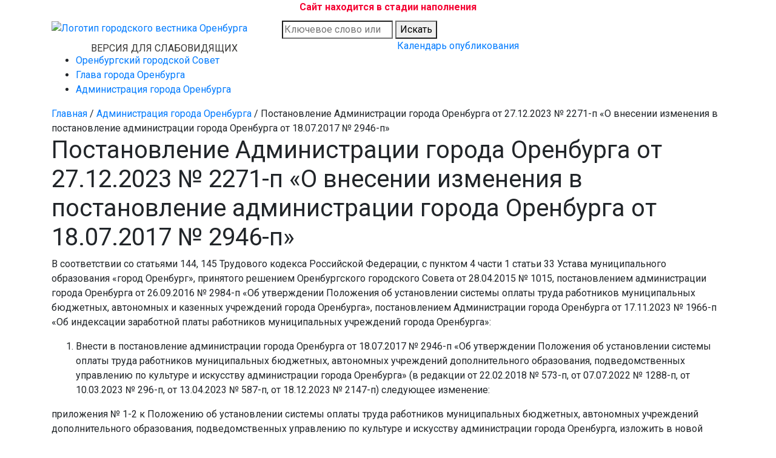

--- FILE ---
content_type: text/html; charset=UTF-8
request_url: https://xn--90aee6admdx.xn--p1ai/administraciya-goroda-orenburga/postanovlenie-administracii-goroda-orenburga-ot-27.12.2023-no-2271-p-%C2%ABo-vnesenii-izmeneniya-v-postanovlenie-administracii-goroda-orenburga-ot-18.07.2017-no-2946-p-%C2%BB.html
body_size: 4589
content:
<!doctype html>
<html lang="ru">
<head>
    <meta charset="utf-8">
    <meta name="viewport" content="width=device-width, initial-scale=1, shrink-to-fit=no">
    <meta name="robots" content="index,follow">
    <base href="https://xn--90aee6admdx.xn--p1ai/">
    
    <title> Постановление Администрации города Оренбурга от 27.12.2023 № 2271-п «О внесении изменения в постановление администрации города Оренбурга от 18.07.2017 № 2946-п» | Официальный вестник города Оренбурга</title>
    <meta name="description" content="">
     <meta name="keywords" content=""/>
    <!-- Bootstrap CSS -->
    <link rel="stylesheet" href="https://stackpath.bootstrapcdn.com/bootstrap/4.4.1/css/bootstrap.min.css" integrity="sha384-Vkoo8x4CGsO3+Hhxv8T/Q5PaXtkKtu6ug5TOeNV6gBiFeWPGFN9MuhOf23Q9Ifjh" crossorigin="anonymous">
    <!-- собственный CSS -->
    <link rel="stylesheet" type="text/css" href="/assets/template/css/style.css">
    <link href="/assets/components/blind/css/bvi.min.css" rel="stylesheet">
    <!-- подключение шрифта -->
    <link href="https://fonts.googleapis.com/css?family=Roboto:400,700&display=swap&subset=cyrillic" rel="stylesheet">

    <script src="https://code.jquery.com/jquery-3.4.1.slim.min.js" integrity="sha384-J6qa4849blE2+poT4WnyKhv5vZF5SrPo0iEjwBvKU7imGFAV0wwj1yYfoRSJoZ+n" crossorigin="anonymous"></script>

  


  

<!--/assets/cache_image/assets/components/site/web/img/spec1_1x1_98d.png-->
<style>
.bvi-active .main-nav__item {
	padding: 0;
	padding-bottom: 10px;
}
   
.article__pdf-download {
	text-align: right;
	margin-top: 100px;
}
    .pagination__link.active {
    color: 
#fff;
background:
    #1253f3;
    text-decoration: none;
}
.article-list {
	
	list-style-type: none;
}.article-list li>span {
	float:left;
	padding-right:10px;
}
.article-list__data {
	font-size: 14px;
	padding-left: 25px;
}
.article-list {
padding-left: 0px;
}
#Calendar .isevent .date {
	color: #060 !important; 
		color: #1248ce !important; 
	
	font-weight: bold; 
	cursor: pointer; 
	background: #91b0f2; /* Old browsers */
background: -moz-linear-gradient(top,  #91b0f2 0%, #6791e9 50%, #5988ea 51%, #6791e9 100%); /* FF3.6+*/

background: -webkit-gradient(linear, left top, left bottom, color-stop(0%,#91b0f2), color-stop(50%,#6791e9), color-stop(51%,#5988ea), color-stop(100%,#6791e9)); /* Chrome,Safari4+ */
	
	
	
	background: -webkit-linear-gradient(top,  #91b0f2 0%,#6791e9 50%,#5988ea 51%,#6791e9 100%); /* Chrome10+,Safari5.1+ */
	
	
	
	background: -o-linear-gradient(top,  #91b0f2 0%,#6791e9 50%,#5988ea 51%,#6791e9 100%); /* Opera 11.10+ */
	
	
	
	background: -ms-linear-gradient(top,  #91b0f2 0%,#6791e9 50%,#5988ea 51%,#6791e9 100%); /* IE10+ */
	
	
	
	background: linear-gradient(top,  #91b0f2 0%,#6791e9 50%,#5988ea 51%,#6791e9 100%); /* W3C */
	
	
	filter: progid:DXImageTransform.Microsoft.gradient( startColorstr='#91b0f2', endColorstr='#6791e9',GradientType=0 ); /* IE6-8 */
	
 }
 nav.foot-nav a {
   color: #aaacae;
    font-size: 14px;
}
.page-item {
    margin-left: 10px;
    margin-bottom: 10px;
}
 /*слабовидящих*/
          .blind{} /*assets/components/template/img/eye-svgrepo-com.svg*/
         .info-icons__blind {
    padding-left: 80px;
}
         .info-icons__blind a {
    color: #353433;
    position: relative;
    top: 4px;
    text-transform:uppercase;
}
.info-icons__blind a:before {
    content: '';
    display: inline-block;
    width: 24px;
    height: 24px;
    background: url('assets/components/template/img/eye-svgrepo-com.svg');
    position: absolute;
    left: -32px;
    top: -5px;
        background-size: cover;
            width: 30px;
    height: 30px;
    left: -38px;
    top: -5px;
}
         @media (min-width:1024px){.main-header__info.info-icons{flex-wrap: initial;}}
         @media (max-width:992px){
                 .info-icons__blind {        margin-left: 35px;    }
             .info-icons__blind { padding-left: 54px;   padding-bottom: 20px;}
            .info-icons__blind,.info-icons__cal {text-align: center;}
         }
         @media (max-width: 480px) {
    .info-icons__blind {
        padding-left: 35px;
        
    }
}

 
</style>
</head>
<body>
<header class="container  main-header">
     <div class="row  justify-content-between">
<div class="col-12" style="text-align:center; margin-bottom:10px; font-weight:bold; color:#f40131;">Сайт находится в стадии наполнения</div>
        <div class="col-md-12  col-lg-4  main-header__logo  logo">
          <a class="logo__link" href="/"><img src="/assets/template/images/logo.png" width="299" height="92" alt="Логотип городского вестника Оренбурга"></a>
        </div>
        <div class="col-md-12  col-lg-8  main-header__search">
             <form class="search simplesearch-search-form" action="https://xn--90aee6admdx.xn--p1ai/rezultat-poiska.html" method="get">
            <input class="search__input"  name="search" id="search" value=""  placeholder="Ключевое слово или фраза" type="search">
            <input type="hidden" name="id" value="71" />
            <button class="search__btn" type="submit">Искать</button>
          </form>



        </div>
      </div>
      
       <div class="row  justify-content-sm-between  justify-content-md-between  justify-content-lg-end  main-header__info  info-icons">
        <div class="col-sm-12  col-md-12  col-lg-6  info-icons__blind">
            <a class="blind" href="#">Версия для слабовидящих</a></div>
     
        <div class="col-sm-12  col-md-12  col-lg-6  info-icons__cal">
            <a href="https://xn--90aee6admdx.xn--p1ai/calendar.html">Календарь опубликования</a>
            </div>
       
        <!--<ul class="col-4  col-md-3  col-lg-2  info-icons__social  social">
          <li class="social__item"><a href="https://vk.com"><img src="/assets/template/images/vk.svg" width="24" height="24" alt="Иконка-ссылка вконтакте"></a></li>
          <li class="social__item"><a href="https://facebook.com"><img src="/assets/template/images/fb.svg" width="24" height="24" alt="Иконка-ссылка фейсбук"></a></li>
          <li class="social__item"><a href="https://www.instagram.com/"><img src="/assets/template/images/ins.svg" width="24" height="24" alt="Иконка-ссылка инстаграм"></a></li>
          <li class="social__item"><a href="https://twitter.com"><img src="/assets/template/images/twitter.svg" width="24" height="24" alt="Иконка-ссылка твиттера"></a></li>
        </ul>-->
      </div>


     
      <nav class="main-nav">
  <ul  class="main-nav__list" > <li class="main-nav__item  first"><a href="https://xn--90aee6admdx.xn--p1ai/orenburgskij-gorodskoj-sovet/"   class="">Оренбургский городской Совет</a> </li><li class="main-nav__item  "><a href="https://xn--90aee6admdx.xn--p1ai/obsuzhdenie-municipalnyh-pravovyh-aktov/"   class="">Глава города Оренбурга</a> </li><li class="main-nav__item  last active"><a href="https://xn--90aee6admdx.xn--p1ai/administraciya-goroda-orenburga/"   class="">Администрация города Оренбурга</a> </li></ul> 
</nav>
 
</header>
<div class="container">
<div class="block-content  article">
     <div class="breads"><a href="https://xn--90aee6admdx.xn--p1ai/">Главная</a> / <a href="https://xn--90aee6admdx.xn--p1ai/administraciya-goroda-orenburga/">Администрация города Оренбурга</a> / <a class=" active">Постановление Администрации города Оренбурга от 27.12.2023 № 2271-п «О внесении изменения в постановление администрации города Оренбурга от 18.07.2017 № 2946-п»</a></div> 
<h1 class="article__header">Постановление Администрации города Оренбурга от 27.12.2023 № 2271-п «О внесении изменения в постановление администрации города Оренбурга от 18.07.2017 № 2946-п» </h1>
<p>В соответствии со статьями 144, 145 Трудового кодекса Российской Федерации, с пунктом 4 части 1 статьи 33 Устава муниципального образования &laquo;город Оренбург&raquo;, принятого решением Оренбургского городского Совета от 28.04.2015 № 1015, постановлением администрации города Оренбурга от 26.09.2016 № 2984-п &laquo;Об утверждении Положения об установлении системы оплаты труда работников муниципальных бюджетных, автономных и казенных учреждений города Оренбурга&raquo;, постановлением Администрации города Оренбурга от 17.11.2023 № 1966-п &laquo;Об индексации заработной платы работников муниципальных учреждений города Оренбурга&raquo;:</p>
<ol>
<li>Внести в постановление администрации города Оренбурга от 18.07.2017 № 2946-п &laquo;Об утверждении Положения об установлении системы оплаты труда работников муниципальных бюджетных, автономных учреждений дополнительного образования, подведомственных управлению по культуре и искусству администрации города Оренбурга&raquo; (в редакции от 22.02.2018 № 573-п, от 07.07.2022 № 1288-п, от 10.03.2023 № 296-п, от 13.04.2023 № 587-п, от 18.12.2023 № 2147-п) следующее изменение:</li>
</ol>
<p>приложения № 1-2 к Положению об установлении системы оплаты труда работников муниципальных бюджетных, автономных учреждений дополнительного образования, подведомственных управлению по культуре и искусству администрации города Оренбурга, изложить в новой редакции согласно приложениям № 1-2 к настоящему постановлению.</p>
<ol start="2">
<li>Настоящее постановление подлежит:</li>
</ol>
<p>размещению на официальном Интернет<strong>-</strong>портале города Оренбурга;</p>
<p>передаче в уполномоченный орган исполнительной власти Оренбургской области по ведению областного регистра муниципальных нормативных правовых актов.</p>
<ol start="3">
<li>Поручить организацию исполнения настоящего постановления начальнику управления по культуре и искусству администрации города Оренбурга.</li>
<li>Настоящее постановление вступает в силу после его официального опубликования в газете &laquo;Вечерний Оренбург&raquo;, но не ранее 01.01.2024.</li>
</ol>
<p>&nbsp;</p>
<p>Глава города Оренбурга&nbsp; &nbsp; &nbsp; &nbsp; &nbsp; &nbsp; &nbsp; &nbsp; &nbsp; &nbsp; &nbsp; &nbsp; &nbsp; &nbsp; &nbsp; &nbsp; &nbsp; &nbsp; &nbsp; &nbsp; &nbsp; &nbsp; &nbsp; &nbsp; &nbsp; &nbsp; С. А. Салмин</p>

 

        

    <div class="article__pdf-download"><a href="/assets/pdf/1441/53701000-2271-p-12-2023-compressed-1.pdf" download>Скачать pdf версию</a></div>    


</div>
</div>
<footer class="container-fluid  main-footer">
      <div class="container">
        <div class="row">
          <div class="col-sm-6  col-md-4  container__column">
   <nav class="foot-nav">
  <ul  class="main-nav__list" > <li class="_main-nav__item  first"><a href="https://xn--90aee6admdx.xn--p1ai/dokumenty.html"   class="">Документы</a> </li></ul> 
</nav> 
              
              Оренбург.рф — сетевое издание<br>
          Электронная почта редакции:  redaktor_56@mail.ru<br>
          Телефон: +7 (3532) 98-70-77<br>
          Главный редактор: Никитин С.А.<br>
          </div>
          <div class="col-sm-6  col-md-8  container__column">
            Зарегистрировано Федеральной службой по надзору в сфере связи, информационных технологий и массовых коммуникаций, регистрационный номер ЭЛ № ФС77-77580 от 31.12.2019<br>
            <br>
            Учредитель СМИ: МАУ «Официальный Интернет-портал города Оренбурга»<br>
            <br>
            0+
          </div>  
        </div>
      </div>
</footer>
 <!-- Optional JavaScript -->
    <!-- jQuery first, then Popper.js, then Bootstrap JS -->

    <script src="https://cdn.jsdelivr.net/npm/popper.js@1.16.0/dist/umd/popper.min.js" integrity="sha384-Q6E9RHvbIyZFJoft+2mJbHaEWldlvI9IOYy5n3zV9zzTtmI3UksdQRVvoxMfooAo" crossorigin="anonymous"></script>
    <script src="https://stackpath.bootstrapcdn.com/bootstrap/4.4.1/js/bootstrap.min.js" integrity="sha384-wfSDF2E50Y2D1uUdj0O3uMBJnjuUD4Ih7YwaYd1iqfktj0Uod8GCExl3Og8ifwB6" crossorigin="anonymous"></script>
     <!--слабовидящие-->
        <script src="/assets/components/blind/js/bvi.min.js"></script>
    <script>
  new isvek.Bvi({
    target: '.blind',
   fontSize: 22,
    //theme: 'black'
    //...etc
  });
</script>
</body>
</html>